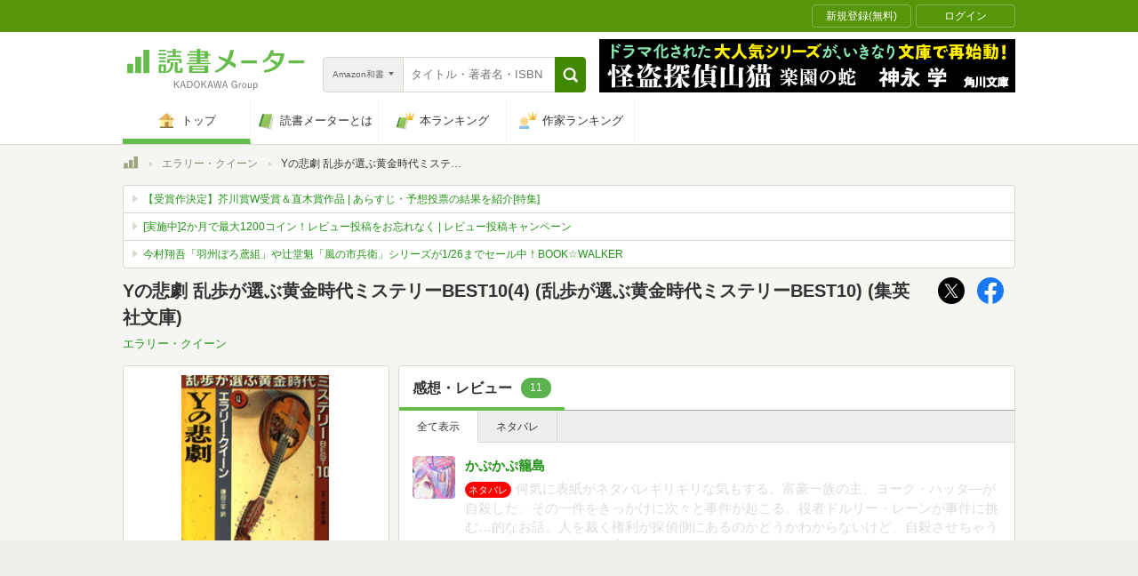

--- FILE ---
content_type: text/javascript; charset=utf-8
request_url: https://spnativeapi-tls.i-mobile.co.jp/api/ad_spot.ashx?partnerId=70734&mediaId=510723&spotId=1716085&asn=1&num=7&callback=imobile_jsonp_callback_0d3b9c2a882d&tagv=1.2.45&referer=https://bookmeter.com/books/32600
body_size: -6
content:
imobile_jsonp_callback_0d3b9c2a882d({"result":{"code":3,"message":"Ad not found"},"spotInfo":{},"ads":[]})

--- FILE ---
content_type: text/javascript; charset=utf-8
request_url: https://spnativeapi-tls.i-mobile.co.jp/api/ad_spot.ashx?partnerId=70734&mediaId=510723&spotId=1716085&asn=2&num=7&callback=imobile_jsonp_callback_fae28df00513&tagv=1.2.45&referer=https://bookmeter.com/books/32600
body_size: -7
content:
imobile_jsonp_callback_fae28df00513({"result":{"code":3,"message":"Ad not found"},"spotInfo":{},"ads":[]})

--- FILE ---
content_type: text/javascript;charset=UTF-8
request_url: https://s-rtb.send.microad.jp/ad?spot=000ea15d1ff2b139098b7df011a1fac2&cb=microadCompass.AdRequestor.callback&url=https%3A%2F%2Fbookmeter.com%2Fbooks%2F32600&vo=true&mimes=%5B100%2C300%2C301%2C302%5D&cbt=90016258a5755019bf506f850&pa=false&ar=false&ver=%5B%22compass.js.v1.20.1%22%5D
body_size: 160
content:
microadCompass.AdRequestor.callback({"spot":"000ea15d1ff2b139098b7df011a1fac2","sequence":"2","impression_id":"6288810197378162034"})

--- FILE ---
content_type: image/svg+xml
request_url: https://bookmeter.com/assets/book/sidebars/shop_kinokuniya-5290b30241c3e470ab7ec7a824db1994eda7d56ffba2aa320a4fd2cf0dcb5089.svg
body_size: 9358
content:
<svg width="120" height="20" viewBox="0 0 120 20" fill="none" xmlns="http://www.w3.org/2000/svg">
<g clip-path="url(#clip0)">
<path d="M4.06458 0.813723C4.742 0.783585 4.95369 1.04881 5.06256 1.49486C5.10592 1.86965 5.04526 2.2491 4.88716 2.5919C4.5666 3.26701 3.70772 5.003 3.56861 5.29835C3.56861 5.34055 3.53232 5.38274 3.617 5.5274C3.617 5.57562 4.08272 5.99154 4.1553 6.05784C4.18818 6.08326 4.22861 6.09705 4.27022 6.09705C4.31183 6.09705 4.35227 6.08326 4.38514 6.05784C4.45773 5.96743 5.95772 3.72512 6.57466 2.83904C6.66508 2.71034 6.78699 2.60679 6.92883 2.53822C7.07068 2.46965 7.22775 2.43834 7.38515 2.44724C7.58292 2.45713 7.77128 2.53435 7.91879 2.666C8.06631 2.79765 8.16403 2.97576 8.19563 3.17057C8.21855 3.47602 8.14677 3.78112 7.98999 4.04459C7.56055 4.68352 4.96579 8.92102 4.96579 8.89691C4.96579 8.8728 6.73192 8.89691 6.68353 8.89691C6.63515 8.89691 6.4174 8.29413 6.38716 8.14947C6.29038 7.63711 6.38716 7.14283 6.85893 6.99817C7.0795 6.94022 7.31287 6.954 7.52502 7.03749C7.73718 7.12098 7.91703 7.26981 8.03837 7.46231C8.46913 8.32838 8.85079 9.21786 9.18152 10.1266C9.26935 10.3787 9.3163 10.6433 9.32062 10.9102C9.26619 11.2959 9.07264 11.6877 8.32264 11.5853C8.19325 11.5723 8.06946 11.5261 7.96342 11.451C7.85738 11.376 7.77274 11.2748 7.7178 11.1573C7.64522 10.9644 7.65732 10.6449 7.46377 10.657L5.69764 10.7655L5.65531 18.7522C5.63686 18.9754 5.53487 19.1835 5.36959 19.3352C5.20432 19.4869 4.98785 19.5711 4.76317 19.5711C4.53848 19.5711 4.32201 19.4869 4.15674 19.3352C3.99147 19.1835 3.88948 18.9754 3.87103 18.7522V10.88C3.13312 10.9343 0.97385 10.9524 0.846834 10.9524C0.296431 10.8921 -0.00598145 10.7173 -0.00598145 10.1688C0.0119359 9.93821 0.104944 9.71981 0.258894 9.5468C0.412844 9.37379 0.619297 9.25564 0.846834 9.21034C0.931512 9.21034 2.38918 9.12596 2.41942 9.10185C2.81223 8.7087 3.11548 8.23585 3.30853 7.71547C3.30853 7.76369 0.852885 5.44302 0.641191 5.30438C0.412364 5.09369 0.270118 4.80587 0.241995 4.49666C0.273156 4.25595 0.392093 4.03507 0.576135 3.87611C0.760178 3.71715 0.996467 3.63122 1.23998 3.6347C1.742 3.701 1.99603 4.10486 2.09885 3.89992C2.6674 2.76068 2.78837 2.30257 3.27224 1.44664C3.51418 0.994557 3.74402 0.831806 4.06458 0.813723ZM2.25006 11.742C2.3683 11.7395 2.4858 11.7609 2.59553 11.8049C2.70525 11.8488 2.80492 11.9145 2.88854 11.9978C2.97216 12.0811 3.03801 12.1805 3.08212 12.2898C3.12623 12.3992 3.1477 12.5163 3.14522 12.6341C3.14522 12.6883 2.57062 17.6371 2.22587 18.3424C2.14983 18.5204 2.02611 18.6743 1.86822 18.787C1.71033 18.8997 1.52437 18.9669 1.33071 18.9813C1.11768 18.9752 0.915049 18.8882 0.764354 18.738C0.613658 18.5878 0.526316 18.3859 0.520225 18.1736C0.520225 17.9988 0.550468 17.7456 0.568614 17.4563C0.604904 16.956 0.750064 16.1061 0.889177 15.3586C0.998048 14.792 1.21579 13.3936 1.43958 12.3809C1.48496 12.2002 1.58907 12.0395 1.73568 11.924C1.88229 11.8084 2.06315 11.7444 2.25006 11.742ZM7.08877 11.4105C7.27267 11.4034 7.45345 11.4594 7.60094 11.5691C7.74844 11.6788 7.85373 11.8355 7.89926 12.0132C8.33535 13.5916 8.69065 15.191 8.96377 16.8053C9.07264 17.4081 8.49804 17.7275 7.88716 17.6793C7.37304 17.6311 7.13716 17.0283 7.07667 16.7028C6.85893 15.5937 6.57466 14.1049 6.29038 12.7546C6.26991 12.5845 6.26991 12.4125 6.29038 12.2423C6.29036 12.0238 6.37664 11.814 6.53056 11.6583C6.68449 11.5027 6.8937 11.4136 7.11296 11.4105H7.08877ZM10.0041 1.39841H16.4154C17.6251 1.39841 18.0605 2.09763 18.0605 3.28509V8.047C18.0605 9.25254 17.7521 9.96984 16.5605 9.96984H12.1755C11.7823 9.96984 11.5222 10.1627 11.5222 10.5726V16.4557C11.5116 16.5922 11.532 16.7293 11.582 16.8569C11.6319 16.9844 11.71 17.0991 11.8106 17.1924C11.9112 17.2856 12.0316 17.3551 12.1628 17.3956C12.294 17.4361 12.4328 17.4465 12.5686 17.4261H15.8045C16.027 17.4374 16.2494 17.4025 16.4576 17.3236C16.6658 17.2448 16.8553 17.1237 17.0142 16.968C17.2682 16.6787 17.371 15.7203 17.2984 14.5569C17.2884 14.4191 17.3072 14.2806 17.3535 14.1503C17.3998 14.0201 17.4727 13.9008 17.5676 13.7999C17.6625 13.6991 17.7774 13.619 17.9049 13.5646C18.0324 13.5103 18.1698 13.4828 18.3085 13.484C18.865 13.5262 19.1553 14.0868 19.119 14.8764C19.1092 15.6969 19.0506 16.5161 18.9436 17.3297C18.905 17.5941 18.8107 17.8473 18.6668 18.0728C18.5229 18.2982 18.3328 18.4907 18.1089 18.6377C17.3283 19.0701 16.4428 19.2787 15.5505 19.2405H11.6251C10.4154 19.2405 9.81054 18.4689 9.81054 17.2815V9.96984C9.77711 9.73888 9.79818 9.50332 9.87208 9.28189C9.94597 9.06046 10.0707 8.85925 10.2362 8.69425C10.4018 8.52924 10.6037 8.40498 10.8259 8.33134C11.0481 8.2577 11.2844 8.2367 11.5162 8.27002H15.7198C16.2218 8.27002 16.2884 8.02891 16.2884 7.54669V4.06267C16.3035 3.95712 16.2952 3.84955 16.264 3.74755C16.2329 3.64555 16.1797 3.55158 16.1082 3.47227C16.0367 3.39297 15.9486 3.33026 15.8502 3.28854C15.7517 3.24683 15.6453 3.22713 15.5384 3.23084H10.2158C9.56256 3.23084 9.00611 2.94754 9.00611 2.41107C8.99504 2.27476 9.01393 2.1377 9.06147 2.00942C9.10901 1.88114 9.18406 1.76474 9.28138 1.66833C9.37869 1.57192 9.49594 1.49782 9.62494 1.45121C9.75394 1.40459 9.89159 1.38657 10.0283 1.39841H10.0041Z" fill="#004098"/>
<path d="M35.5342 3.0862C35.9395 3.0862 36.2117 3.28512 36.2117 3.68897V6.79927H31.9778V3.08017L35.5342 3.0862ZM22.8992 1.27788C22.3669 4.43038 21.9012 6.3894 19.7298 8.62568C19.5793 8.78386 19.4706 8.97687 19.4136 9.18732C19.3566 9.39777 19.353 9.61905 19.4032 9.83123C19.4614 9.97969 19.5557 10.1114 19.6776 10.2147C19.7994 10.318 19.9451 10.3895 20.1014 10.4229C20.2578 10.4564 20.4201 10.4507 20.5737 10.4063C20.7274 10.362 20.8676 10.2804 20.9818 10.1688C21.2848 9.90123 21.5386 9.58301 21.7318 9.22846V18.8728C21.7194 18.9926 21.7332 19.1136 21.7722 19.2275C21.8113 19.3414 21.8747 19.4456 21.9581 19.5327C22.0415 19.6198 22.1429 19.6878 22.2552 19.7321C22.3676 19.7764 22.4882 19.7958 22.6088 19.789C23.3951 19.7468 23.5403 19.3731 23.5826 18.909V6.22062C24.2063 4.73275 24.6136 3.16378 24.7923 1.56119C24.7923 0.958414 24.3992 0.735387 23.8306 0.67511C23.3709 0.687165 22.9778 0.813741 22.8992 1.28993V1.27788ZM25.125 2.04943C25.1138 2.18787 25.1331 2.32706 25.1816 2.45726C25.2302 2.58746 25.3066 2.70552 25.4058 2.80315C25.5049 2.90078 25.6242 2.97562 25.7554 3.02243C25.8866 3.06925 26.0265 3.0869 26.1653 3.07414H30.127V6.79325H25.2278C24.6713 6.79325 24.381 7.14889 24.3508 7.76371C24.3438 7.88058 24.3617 7.9976 24.4032 8.10712C24.4447 8.21663 24.509 8.31618 24.5917 8.39925C24.6745 8.48232 24.774 8.54703 24.8836 8.58917C24.9932 8.6313 25.1105 8.64991 25.2278 8.64377H30.127C30.127 8.64377 30.127 11.4708 30.127 12.2604H25.7903C25.0947 12.2604 24.7137 12.5497 24.7137 13.1947C24.7137 13.8397 25.0584 14.0747 25.754 14.0747H29.9879C30.0023 14.2291 30.0023 14.3845 29.9879 14.5389C29.2742 17.818 27.6834 17.5527 26.129 18.1555C25.9699 18.2516 25.8374 18.3857 25.7434 18.5457C25.6494 18.7057 25.5969 18.8865 25.5907 19.0717C25.6814 19.6082 26.008 20.1206 26.9879 19.8975C29.4859 19.3309 31.3125 17.5527 31.6633 15.8409C31.8182 15.249 31.9134 14.6432 31.9475 14.0325H35.9758C37.1189 14.0325 38.0262 13.472 38.0262 12.4774V8.61965L39.0302 8.58349C39.1478 8.59061 39.2655 8.57268 39.3755 8.53088C39.4856 8.48909 39.5854 8.42441 39.6684 8.34113C39.7514 8.25785 39.8156 8.1579 39.8568 8.04794C39.898 7.93798 39.9152 7.82053 39.9072 7.70343C39.9072 7.10066 39.5867 6.76311 39.0302 6.73297H37.9899V2.6522C37.9899 1.74202 37.4395 0.994581 36.0121 1.02472H25.8447C25.4697 1.09705 25.125 1.41651 25.125 2.06148V2.04943ZM36.2117 8.64377V11.6154C36.2117 12.0374 36.0423 12.2785 35.6068 12.2785H31.9113C31.9113 11.9711 31.9475 8.66185 31.9475 8.66185L36.2117 8.64377Z" fill="#004098"/>
<path d="M57.0303 1.1875H43.0766C41.8669 1.1875 41.2924 2.07357 41.2924 3.26706V17.2273C41.2924 18.4328 41.8367 19.0356 43.0282 19.0356H56.9758C57.4571 19.0356 57.9186 18.8451 58.2589 18.506C58.5992 18.1668 58.7903 17.7069 58.7903 17.2273V3.26706C58.8145 2.07357 58.2218 1.1875 57.0303 1.1875ZM53.4799 3.26706C53.522 3.57634 53.5928 3.88106 53.6916 4.17726H52.4335C52.4335 3.8397 52.4335 3.46599 52.4335 3.10432H53.4557C53.4603 3.15903 53.4684 3.21338 53.4799 3.26706V3.26706ZM57.1089 16.9138C57.1089 17.2876 56.9153 17.372 56.5041 17.372H43.5544C43.1794 17.372 42.998 17.2876 42.998 16.9138V3.65285C42.9857 3.57699 42.9916 3.49931 43.0151 3.42614C43.0386 3.35296 43.0792 3.28634 43.1334 3.23172C43.1876 3.17709 43.254 3.136 43.3272 3.11176C43.4003 3.08753 43.4782 3.08085 43.5544 3.09226H50.7278C50.7278 3.45393 50.7278 3.83367 50.7278 4.1652H44.2742C43.7359 4.1652 43.3851 4.76798 43.367 5.19594C43.3816 5.38931 43.4622 5.57187 43.5953 5.71331C43.7285 5.85475 43.9061 5.94656 44.0988 5.97352H50.9335C51.1256 8.09205 51.5849 10.178 52.3004 12.1821C52.0463 12.7059 51.7048 13.1828 51.2903 13.5926C51.2308 13.4914 51.1484 13.4055 51.0497 13.3417C50.951 13.2778 50.8387 13.2378 50.7218 13.2249C50.4381 13.197 50.1518 13.2174 49.875 13.2852C48.0278 13.7368 46.1584 14.0929 44.2742 14.3521C44.0551 14.3657 43.8462 14.4492 43.6785 14.5904C43.5107 14.7315 43.393 14.9227 43.3428 15.1357C43.3377 15.3761 43.4171 15.6108 43.5673 15.799C43.7176 15.9873 43.9291 16.1172 44.1653 16.1664C44.46 16.1723 44.7543 16.144 45.0423 16.082C46.9839 15.7264 48.369 15.4129 50.002 15.0272L49.627 15.419C49.4517 15.6278 49.3611 15.8944 49.373 16.1664C49.365 16.332 49.409 16.4959 49.499 16.6353C49.5891 16.7747 49.7205 16.8826 49.875 16.944C50.0332 16.9786 50.197 16.9793 50.3555 16.946C50.514 16.9128 50.6636 16.8463 50.7944 16.7511C51.6588 16.0011 52.4395 15.1604 53.123 14.2436C53.3984 14.9517 53.7449 15.6302 54.1573 16.2689C54.3642 16.6131 54.6988 16.8621 55.0887 16.9621C55.2824 16.9846 55.4784 16.9517 55.6541 16.8674C55.8297 16.7831 55.9776 16.6508 56.0807 16.4859C56.3085 15.5377 56.4841 14.5779 56.6069 13.6106C56.6492 13.3032 56.746 13.0079 56.7581 12.7185C56.7037 12.2062 56.4859 12.0073 56.1049 11.9289C56.0069 11.9145 55.9071 11.92 55.8113 11.9448C55.7155 11.9697 55.6257 12.0135 55.5473 12.0737C55.4688 12.1339 55.4033 12.2092 55.3547 12.2951C55.306 12.3811 55.2753 12.4758 55.2641 12.5739C55.1553 12.9777 55.1311 13.3213 55.0403 13.5443C54.9859 13.6589 54.9073 14.1471 54.5565 13.46C54.3085 12.9717 54.2238 12.6824 54.2601 12.61C54.5141 12.1037 56.2077 9.08986 56.2621 8.02295C56.2984 7.27551 56.0383 7.05851 55.6875 6.9922C55.4612 6.9225 55.2167 6.9425 55.0049 7.04806C54.793 7.15362 54.6302 7.33658 54.5504 7.55881C54.2601 8.51722 53.6553 10.1568 53.4799 10.0844C52.9883 8.76063 52.6988 7.37084 52.621 5.96146H56.0081C56.6129 5.91324 56.746 5.35869 56.7762 4.99099C56.7636 4.83017 56.7103 4.67514 56.6215 4.54027C56.5327 4.40539 56.4112 4.29504 56.2682 4.21945C56.2682 4.21945 56.2682 4.21945 56.2682 4.21945C55.9977 4.04471 55.7719 3.8094 55.6089 3.53229C55.5271 3.39214 55.4582 3.24486 55.4032 3.09226H56.5343C56.9274 3.09226 57.1391 3.27913 57.1391 3.65285L57.1089 16.9138Z" fill="#004098"/>
<path d="M45.3629 12.9114H49.3186C50.3408 12.9114 50.8488 12.176 50.8488 11.0488V8.39663C50.8488 7.27547 50.3408 6.70886 49.3186 6.70886H45.3629C44.3528 6.70886 43.8508 7.27547 43.8508 8.39663V11.0488C43.8508 12.176 44.3528 12.9114 45.3629 12.9114ZM45.49 8.80048C45.49 8.52321 45.6109 8.31224 45.8589 8.31224H48.8831C49.125 8.31224 49.246 8.52321 49.246 8.80048V10.8258C49.246 11.1031 49.0887 11.1332 48.8468 11.1332H45.8226C45.5746 11.1332 45.49 11.1332 45.49 10.8258V8.80048Z" fill="#004098"/>
<path d="M79.0162 17.3719H72.127V15.8349H77.7581C77.9891 15.8165 78.2042 15.7107 78.3594 15.5392C78.5146 15.3677 78.5981 15.1435 78.5928 14.9126C78.5965 14.804 78.5772 14.6958 78.5361 14.5952C78.495 14.4945 78.433 14.4037 78.3542 14.3286C78.2754 14.2535 78.1815 14.1958 78.0788 14.1593C77.9761 14.1228 77.8668 14.1084 77.7581 14.117H72.127V12.5015C74.0807 12.3991 75.8226 12.3147 76.4154 12.1821C76.7359 12.4955 77.4859 13.1043 77.7823 13.3876C77.9892 13.5966 78.2681 13.7194 78.5625 13.7312C78.7704 13.7283 78.9702 13.6503 79.1249 13.5118C79.2795 13.3732 79.3784 13.1835 79.4033 12.9777C79.4352 12.7413 79.3745 12.5017 79.2339 12.3086C78.8537 11.8844 78.4499 11.4819 78.0242 11.1031C77.5222 10.6028 76.4637 9.71069 75.9617 9.32492C75.7973 9.18535 75.5985 9.09218 75.3857 9.05508C75.173 9.01798 74.9542 9.03831 74.752 9.11395C74.0746 9.64439 74.6855 10.4521 74.7883 10.5365C73.3367 10.7053 70.9053 10.7776 68.4012 10.8198L69.8649 8.75831L78.8166 8.72214C79.0573 8.72543 79.2898 8.63446 79.4639 8.46877C79.6381 8.30308 79.7401 8.0759 79.748 7.83607C79.7547 7.59486 79.6669 7.36053 79.5032 7.18274C79.3395 7.00496 79.1127 6.8977 78.871 6.88369L63.7016 6.91986C63.7016 6.45572 63.7016 6.06392 63.75 5.83487H77.3166C78.3085 5.83487 78.7379 5.38279 78.7379 4.27369V2.31468C78.7379 1.47682 78.2419 0.982544 77.25 0.982544H63.8166C62.4859 0.982544 61.8206 1.63354 61.8206 2.79086V3.99641C61.8206 5.58773 61.8629 10.8258 61.7541 12.0675C61.5605 14.334 60.9315 16.516 60.2904 17.3659C59.6492 18.2158 60.5444 18.7523 61.0464 18.7222C61.2252 18.7238 61.4007 18.674 61.552 18.5789C61.7032 18.4838 61.8237 18.3472 61.8992 18.1857C62.5041 16.9801 63.3932 15.4129 63.5746 11.3261C63.5746 11.0067 63.6109 9.89153 63.6411 8.72818H67.7299L66.3145 10.7716C66.2299 10.7716 66.0666 10.8439 65.994 10.8439C65.2742 10.8439 64.0706 10.8439 64.1008 11.7661C64.1008 12.3267 64.373 12.7366 65.2077 12.7306C66.4174 12.7306 68.3347 12.6522 70.2641 12.5678V14.0868H65.1049C64.9962 14.0783 64.8869 14.0927 64.7841 14.1292C64.6814 14.1656 64.5876 14.2233 64.5088 14.2984C64.43 14.3735 64.368 14.4644 64.3269 14.5651C64.2857 14.6657 64.2664 14.7739 64.2702 14.8825C64.2568 15.1185 64.3367 15.3503 64.4927 15.5283C64.6487 15.7063 64.8684 15.8163 65.1049 15.8349H70.2339V17.3719H63.9436C63.8268 17.3646 63.7097 17.3803 63.5989 17.4182C63.4882 17.456 63.3861 17.5153 63.2985 17.5926C63.2108 17.6699 63.1393 17.7636 63.0881 17.8685C63.0369 17.9734 63.007 18.0873 63 18.2038C62.9976 18.3151 63.0173 18.4258 63.0581 18.5295C63.0988 18.6332 63.1597 18.7278 63.2373 18.8079C63.3149 18.8881 63.4076 18.9521 63.5101 18.9963C63.6127 19.0406 63.723 19.0642 63.8347 19.0657H78.8891C79.1228 19.0487 79.3407 18.9416 79.4965 18.7672C79.6523 18.5928 79.7339 18.3647 79.7238 18.1314C79.6996 17.6251 79.5303 17.396 79.0162 17.3719ZM63.75 3.20075C63.75 2.81498 63.9375 2.76676 64.3186 2.76676H76.2339C76.621 2.76676 76.8387 2.81498 76.8387 3.20075V3.45994C76.849 3.53976 76.84 3.62085 76.8126 3.69652C76.7851 3.77219 76.7399 3.84024 76.6808 3.89504C76.6217 3.94984 76.5503 3.98981 76.4726 4.01163C76.3948 4.03345 76.313 4.03649 76.2339 4.02051H63.7319L63.75 3.20075Z" fill="#004098"/>
<path d="M96.2661 2.94758C96.5565 2.94758 96.7016 3.12841 96.7016 3.41774V3.85777H91.367V2.94758H96.2661ZM82.8932 2.21823C82.8932 2.67031 83.4194 2.94758 83.9819 2.94758H89.7097V3.85777H81.8468C81.7527 3.85356 81.6589 3.86984 81.5718 3.90548C81.4848 3.94112 81.4065 3.99526 81.3426 4.06413C81.2787 4.133 81.2306 4.21493 81.2017 4.30421C81.1729 4.3935 81.1639 4.48799 81.1754 4.5811C81.1754 5.01509 81.3448 5.18387 81.7802 5.18387H89.6432V6.20256H83.7157C83.1109 6.20256 82.8508 6.45572 82.8508 6.95602C82.8508 7.45632 83.1351 7.64921 83.7157 7.64921H89.6432V8.43884H83.25C82.8145 8.43884 82.5907 8.70406 82.5786 9.1923C82.568 9.28274 82.578 9.3744 82.6079 9.46042C82.6379 9.54644 82.687 9.62458 82.7516 9.68896C82.8163 9.75335 82.8947 9.80232 82.981 9.83218C83.0673 9.86204 83.1593 9.87202 83.25 9.86138H89.6673V10.6932H82.0403C81.9372 10.6835 81.8333 10.6961 81.7355 10.7301C81.6377 10.7641 81.5485 10.8188 81.4738 10.8903C81.3992 10.9618 81.3409 11.0485 81.303 11.1446C81.2651 11.2406 81.2484 11.3436 81.254 11.4467C81.2843 11.9229 81.5444 12.1399 82.0403 12.17H99.6835C99.7824 12.1787 99.882 12.1662 99.9757 12.1334C100.069 12.1005 100.155 12.0481 100.226 11.9796C100.298 11.911 100.354 11.828 100.391 11.7361C100.428 11.6442 100.444 11.5455 100.44 11.4467C100.448 11.3457 100.434 11.2441 100.399 11.1489C100.364 11.0538 100.308 10.9674 100.236 10.8957C100.164 10.824 100.078 10.7688 99.9823 10.7338C99.8868 10.6989 99.7849 10.685 99.6835 10.6932H91.2944V9.83728H98.0625C98.1533 9.8432 98.2444 9.83014 98.3299 9.79893C98.4153 9.76773 98.4933 9.71906 98.5588 9.65607C98.6243 9.59307 98.6758 9.51713 98.7102 9.43312C98.7445 9.3491 98.7608 9.25887 98.7581 9.1682C98.7278 8.67995 98.498 8.42679 98.0625 8.41473H91.2944V7.6251H96.8226C97.0257 7.65059 97.2319 7.62947 97.4255 7.56336C97.6192 7.49725 97.7951 7.38789 97.9398 7.24365C98.0846 7.09941 98.1943 6.9241 98.2606 6.73112C98.327 6.53815 98.3482 6.33261 98.3226 6.13022V5.15976H99.8407C100.276 5.15976 100.579 4.99701 100.609 4.55699C100.616 4.46282 100.603 4.36827 100.57 4.27945C100.538 4.19064 100.488 4.10953 100.422 4.04136C100.357 3.9732 100.278 3.9195 100.19 3.88372C100.102 3.84794 100.008 3.83088 99.9133 3.83366H98.371L98.2984 2.70045C98.323 2.53179 98.3096 2.35976 98.259 2.19694C98.2085 2.03411 98.1221 1.88458 98.0062 1.75925C97.8903 1.63392 97.7478 1.53595 97.5891 1.47249C97.4303 1.40903 97.2594 1.38168 97.0887 1.39243L91.3246 1.35626L91.252 0.855957C91.2572 0.74377 91.2388 0.631748 91.1981 0.527033C91.1574 0.422319 91.0952 0.327216 91.0155 0.247804C90.9358 0.168392 90.8404 0.106418 90.7353 0.0658296C90.6302 0.0252415 90.5178 0.00693238 90.4052 0.012079C89.873 0.012079 89.6371 0.367716 89.6129 0.898156L89.5766 1.35626H83.8669C83.746 1.3481 83.6246 1.36403 83.5099 1.4031C83.3952 1.44218 83.2894 1.50362 83.1988 1.58385C83.1081 1.66409 83.0344 1.7615 82.982 1.87041C82.9295 1.97933 82.8993 2.09757 82.8932 2.21823V2.21823ZM96.7379 5.17785V5.78062C96.7379 6.05187 96.5927 6.1905 96.3024 6.1905H91.2944V5.17181L96.7379 5.17785Z" fill="#004098"/>
<path d="M83.2802 14.4123L83.2439 17.7215C83.2439 18.6257 83.8487 19.0838 84.7923 19.0838H96.4657C97.2399 19.0838 98.3225 18.5955 98.3951 17.5286V14.4123C98.4252 14.2242 98.4102 14.0317 98.3512 13.8505C98.2922 13.6694 98.191 13.5047 98.0559 13.37C97.9208 13.2353 97.7555 13.1345 97.5737 13.0757C97.3919 13.017 97.1988 13.002 97.01 13.0319H84.8286C83.8911 13.0319 83.2802 13.4901 83.2802 14.4123ZM85.2701 17.5286C84.877 17.5286 84.7862 17.4503 84.7862 17.0765V16.6667H96.8528V17.0765C96.8528 17.4503 96.5564 17.5286 96.1754 17.5286H85.2701ZM84.8225 14.9488C84.8162 14.868 84.8274 14.7868 84.8556 14.7108C84.8837 14.6348 84.9281 14.5657 84.9856 14.5085C85.043 14.4512 85.1123 14.407 85.1886 14.3789C85.2649 14.3509 85.3463 14.3396 85.4274 14.346H96.3145C96.3931 14.343 96.4714 14.3569 96.5442 14.3866C96.617 14.4164 96.6825 14.4613 96.7364 14.5184C96.7903 14.5755 96.8312 14.6435 96.8565 14.7178C96.8818 14.792 96.8909 14.8708 96.883 14.9488V15.2562H84.8225V14.9488Z" fill="#004098"/>
<path d="M119.129 5.91922H112.113V3.73116H119.25C119.451 3.69224 119.634 3.58864 119.771 3.43622C119.907 3.2838 119.99 3.09098 120.006 2.88728C119.998 2.64348 119.898 2.41174 119.725 2.23926C119.552 2.06679 119.319 1.96656 119.075 1.959H112.083V0.928268C112.089 0.803156 112.069 0.678136 112.023 0.561459C111.977 0.444782 111.907 0.3391 111.817 0.251381C111.728 0.163661 111.62 0.0958975 111.502 0.052566C111.384 0.00923446 111.258 -0.00868585 111.133 -7.38482e-06C111.01 -0.00728149 110.886 0.0118965 110.771 0.0562266C110.655 0.100557 110.551 0.169014 110.464 0.256982C110.378 0.34495 110.311 0.45038 110.269 0.566177C110.227 0.681975 110.21 0.80545 110.22 0.928268V1.959H104.268C102.98 1.959 102.55 2.60397 102.55 3.88185V9.54792C102.586 10.7749 102.546 12.0028 102.429 13.2248C102.153 14.5554 101.708 15.8456 101.105 17.0645C101.042 17.1988 101.012 17.3458 101.016 17.4939C101.02 17.642 101.058 17.7872 101.128 17.918C101.197 18.0489 101.297 18.1618 101.418 18.248C101.538 18.3342 101.678 18.3912 101.825 18.4147C102.045 18.4338 102.265 18.3781 102.45 18.2566C102.634 18.1351 102.772 17.955 102.841 17.7456C103.298 16.822 103.661 15.8546 103.923 14.8583C104.462 12.8873 104.268 11.091 104.268 9.54792V4.57504C104.268 4.01447 104.552 3.73116 105.296 3.73116H110.177V10.3617H107.347C105.853 10.4039 105.206 11.1875 105.139 12.3629V17.2996C105.206 18.5051 106.065 18.9753 107.492 18.9813H116.843C118.198 18.9813 118.802 18.264 118.839 17.2996V12.0193C118.839 10.8981 118.01 10.3376 116.879 10.3376H112.131V7.6974H119.111C119.231 7.69775 119.35 7.6733 119.46 7.6256C119.571 7.57789 119.67 7.50796 119.752 7.4202C119.833 7.33244 119.896 7.22875 119.936 7.11566C119.975 7.00258 119.991 6.88254 119.982 6.7631C119.984 6.65109 119.964 6.53973 119.922 6.43582C119.88 6.3319 119.817 6.23761 119.737 6.15867C119.657 6.07972 119.562 6.01778 119.458 5.97662C119.353 5.93545 119.241 5.91593 119.129 5.91922V5.91922ZM116.516 12.1941C116.806 12.1941 116.952 12.3327 116.952 12.604V16.7209C116.952 16.9922 116.806 17.1308 116.516 17.1308H107.444C107.171 17.1308 106.893 16.9922 106.893 16.7209V12.6341C106.885 12.579 106.89 12.5228 106.908 12.4699C106.925 12.417 106.955 12.3688 106.994 12.3291C107.033 12.2895 107.081 12.2594 107.134 12.2412C107.187 12.223 107.243 12.2172 107.298 12.2242L116.516 12.1941Z" fill="#004098"/>
</g>
<defs>
<clipPath id="clip0">
<rect width="120" height="20" fill="white"/>
</clipPath>
</defs>
</svg>


--- FILE ---
content_type: text/javascript;charset=UTF-8
request_url: https://s-rtb.send.microad.jp/ad?spot=4d43b82b90d3e0d3f7a8485c6edbddf1&cb=microadCompass.AdRequestor.callback&url=https%3A%2F%2Fbookmeter.com%2Fbooks%2F32600&vo=true&mimes=%5B100%2C300%2C301%2C302%5D&cbt=799946bde6b0c4019bf506f8c6&pa=false&ar=false&ver=%5B%22compass.js.v1.20.1%22%5D
body_size: 160
content:
microadCompass.AdRequestor.callback({"spot":"4d43b82b90d3e0d3f7a8485c6edbddf1","sequence":"2","impression_id":"6289010197378162034"})

--- FILE ---
content_type: text/javascript;charset=UTF-8
request_url: https://s-rtb.send.microad.jp/ad?spot=dd1104dcfc0596fb97d1749afdef2875&cb=microadCompass.AdRequestor.callback&url=https%3A%2F%2Fbookmeter.com%2Fbooks%2F32600&vo=true&mimes=%5B100%2C300%2C301%2C302%5D&cbt=43d9bb8ee2782c19bf506f826&pa=false&ar=false&ver=%5B%22compass.js.v1.20.1%22%5D
body_size: 160
content:
microadCompass.AdRequestor.callback({"spot":"dd1104dcfc0596fb97d1749afdef2875","sequence":"2","impression_id":"6288910197378162034"})

--- FILE ---
content_type: text/javascript; charset=utf-8
request_url: https://imp-bidapi.i-mobile.co.jp/api/v1/spot.ashx?ver=1.2.45&type=banner&url=https://bookmeter.com/books/32600&direct=0&fif=1&sf=0&cof=0&dfp=0&amp=0&sp=0&ios=0&pid=70734&mid=510723&asid=1716085&spec=0&nemu=0
body_size: 324
content:
{"task":{},"error":{"code":200,"message":""},"result":{"bidid":"02e36e94-2411-48c9-b770-31bbc57287c0","mediaId":510723,"partnerId":70734,"spotId":1716085,"width":728,"height":90,"presentationId":1,"platform":1,"slot_count":1,"xid":"00000000-0000-0000-0000-000000000000","webview":false,"rotation_count":7,"demander":[{"type":1,"id":1,"content_type":2,"tag":"","api_params":{"allow_banner":"true","allow_native":"false","allow_movie":"false"},"s":99}],"rotation":false},"status":200}